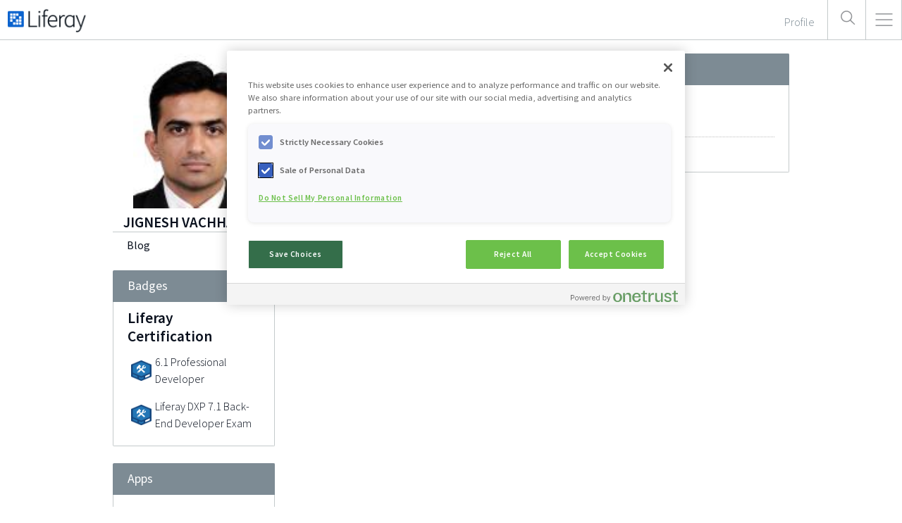

--- FILE ---
content_type: text/plain
request_url: https://c.6sc.co/?m=1
body_size: 2
content:
6suuid=152b341754bb00001ea9686950010000d2263000